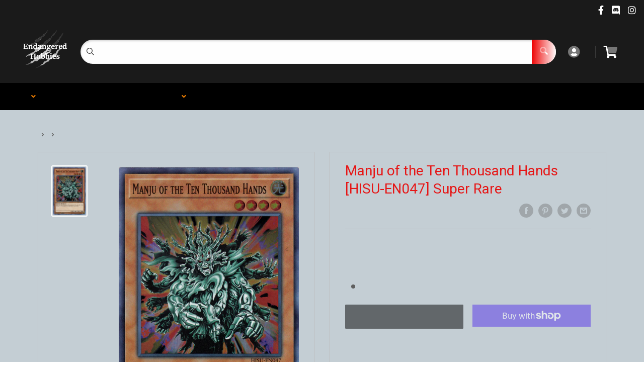

--- FILE ---
content_type: text/css
request_url: https://endangeredhobbies.com/cdn/shop/t/2/assets/variables.css?v=59451485837672749621639619776
body_size: -530
content:
p,h1,h2,h3,h4,h5,h6{color:#e00}a{color:inherit}main{background-color:#c4ced4}.a-contactRow_title,.a-contactRow_subText{color:}.m-blockMenu__item,.m-collectionGrid__item,.featuredAuthor__grid{border:1px solid}.featuredAuthor__card{border-right:1px solid}.featuredAuthor__card:last-child{border-right:none}.a-sectionTitle__text{border-right:1px solid #ee0000}.m-contactRow__col{border-right:1px solid}
/*# sourceMappingURL=/cdn/shop/t/2/assets/variables.css.map?v=59451485837672749621639619776 */
